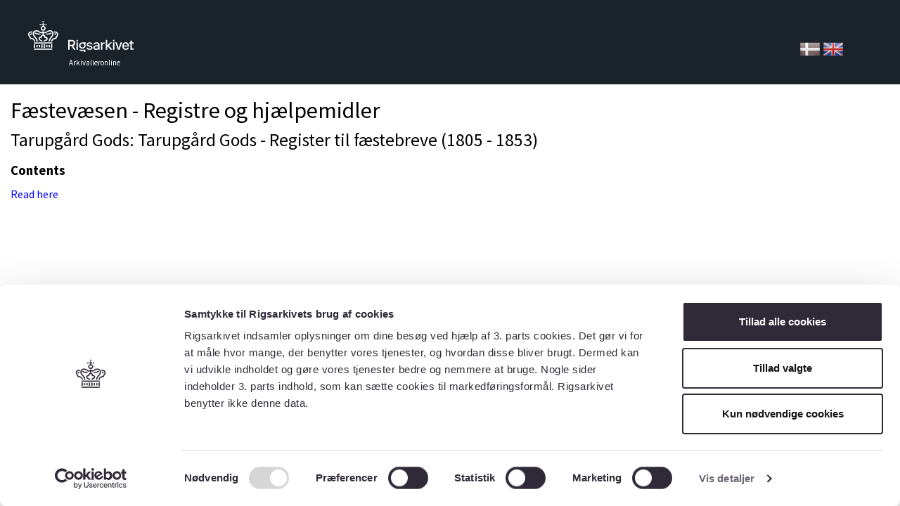

--- FILE ---
content_type: text/css
request_url: https://arkivalieronline.rigsarkivet.dk/css/sn.css?vers=4.8.0
body_size: 2759
content:
/*
Søg og nav - specific styles and overrides
v1.0.1
*/

/*Typography*/
@import url(https://fonts.googleapis.com/css?family=Source+Sans+Pro:200,300,400,600,700,900);

body {font-family: 'Source Sans Pro', sans-serif; color: #000;font-size:16px; margin-bottom: 2em!important;}

a:link {color:#0000FF; /*text-decoration:underline;*/}
a:visited{color: #800080;}
a:link:active, a:visited:active {color:#FF0000;}

h1, h2 {
font-family: "Source Sans Pro", "Helvetica Neue", Helvetica, Roboto, Arial, sans-serif;
text-align:left;
/*text-transform:uppercase;*/}

h3, h4 {
font-family: "Source Sans Pro", "Helvetica Neue", Helvetica, Roboto, Arial, sans-serif;
font-weight:700;}

h1, .h1 {font-size: 2em;}
h2, .h2 {font-size: 1.6em;margin-top:0;}
h3, .h3 {font-size: 1.17em; margin-top:10px;}
h4, .h4.{font-size: }
h5, .h5 {font-size:.83em;}
h6, .h6 {font-size:.67em;}
p {font-size:16px;}

/*forms & selects*/
.form-control
{color:#000 !important;
border: 1px solid #000!important;
}

.ms-res-ctn .ms-res-item {
color: #000!important;
font-size: 16px!important;
}

.ms-ctn .ms-sel-item {
background: #FFF!important;
color: #000!important;
font-size: 16px!important;
border: 1px solid #999!important;
}

.ms-sel-ctn .ms-sel-item .ms-close-btn{
background-position: 0 0!important;
}

.ms-ctn .ms-trigger {
border-left: 1px solid #000!important;
}

/*header row styles*/
.header-row { 
min-height: 120px;
background-color: #1A232A;
margin:0;
padding:0;}

.logo {
padding: 30px 0 0 40px;
text-indent: -9999px;
height: 55px;
}

.logo .logo-link{
background-image: url('../images/ra-logo-vandret-w.svg');
background-repeat: no-repeat;
width:150px;
height:55px;
display:block;
}

.header-text {
    font-size: 11px;
    color: white;
    margin-left: 98px;
    margin-top: 27px;
    float: left;
}

img {
    -moz-transition: opacity .3s linear;
    -webkit-transition: opacity .3s linear;
    -ms-transition: opacity .3s linear;
    -o-transition: opacity .3s linear;
    transition: opacity .3s linear;
}

img#flagIocn {
    width: 30px;
}

/*Headers and titles*/
.page-title {
padding-left: 15px;}

h2.input-header{
padding:0 0 15px 15px;}

/*Instruction box*/
.iBox{ background-color: #314854!important; margin-top:20px; padding:30px; color:#fff;}
.iBox thead td {padding: 0 0 10px 0;/*text-transform:uppercase;*/ font-size:19px;font-weight:200;}

.iBox a {
padding-top:10px;
display:block;
color:#fff!important;}


/*List styles*/
#pictureseries .row a, #archiveSeries .row a {
/*display:block;
padding: 5px 0 5px 0;*/
    line-height: 1.7;
}

div#changeLan {
    float: right;
    margin-right: 60px;
    padding-right: 20px;
}

/*#pictureseries  .row:nth-child(odd) {background-color: #e7e7e7;}*/

img.pic-series-toggle {
    height: 16px;
    vertical-align: -3px;
}

--- FILE ---
content_type: text/css
request_url: https://arkivalieronline.rigsarkivet.dk/css/sa_indholdsbox.css
body_size: 99
content:

.iBox {
 background-color: white;
}

.iBox a {
    color:green;
    text-decoration: underline
}



--- FILE ---
content_type: image/svg+xml
request_url: https://arkivalieronline.rigsarkivet.dk/images/ra-logo-vandret-w.svg
body_size: 9365
content:
<svg id="Layer_1" data-name="Layer 1" xmlns="http://www.w3.org/2000/svg" viewBox="0 0 128.08 37.81">
  <defs>
    <style>
      .cls-1 {
        fill: #fff;
      }
    </style>
  </defs>
  <g>
    <path class="cls-1" d="M33.85,17.27a2.06,2.06,0,0,0,.28-1V16a1,1,0,0,1-.62-.29,1.1,1.1,0,0,1-.24-.74,2.72,2.72,0,0,0-.69-.09h-.64a2.36,2.36,0,0,0,.56,1.6A2.21,2.21,0,0,0,33.85,17.27Z" transform="translate(0 0)"/>
    <path class="cls-1" d="M28.52,15.2a2,2,0,0,0-.31-.92,1.89,1.89,0,0,0-.32-.37l-.16.08a9.78,9.78,0,0,1-4,1.27,2.9,2.9,0,0,1-1.09-.18,5.13,5.13,0,0,1-1.87.6,4.26,4.26,0,0,0,1.12.58,6.18,6.18,0,0,0,2,.3,10.1,10.1,0,0,0,4.49-1.3Z" transform="translate(0 0)"/>
    <path class="cls-1" d="M35.43,13.65a4,4,0,0,0-2.87-1A8.06,8.06,0,0,0,31,12.8a4.73,4.73,0,0,1,.57,1.35,6.74,6.74,0,0,1,1-.08,2.58,2.58,0,0,1,1.82.61A2.15,2.15,0,0,1,35,16.25a3.53,3.53,0,0,1-1,2.27,6.15,6.15,0,0,0-1.07,1.92,6,6,0,0,0-3.76,1.45,4.29,4.29,0,0,0-1.37,3.21h1.53a2.85,2.85,0,0,1,.92-2.18,4.93,4.93,0,0,1,3.93-1,5.11,5.11,0,0,1,1.09-2.55,4.94,4.94,0,0,0,1.2-3.08A3.48,3.48,0,0,0,35.43,13.65Z" transform="translate(0 0)"/>
    <path class="cls-1" d="M8.56,25.08a4.29,4.29,0,0,0-1.37-3.21,6,6,0,0,0-3.76-1.45,6.6,6.6,0,0,0-1.07-1.9,3.59,3.59,0,0,1-.94-2.28A2.15,2.15,0,0,1,2,14.67a2.59,2.59,0,0,1,1.83-.61,6.74,6.74,0,0,1,1,.08,5.14,5.14,0,0,1,.56-1.35,8,8,0,0,0-1.54-.15,4,4,0,0,0-2.88,1,3.54,3.54,0,0,0-1,2.58A4.84,4.84,0,0,0,1.2,19.3a4.73,4.73,0,0,1,1,1.94l.11.61h.63a4.59,4.59,0,0,1,3.29,1.06,2.89,2.89,0,0,1,.91,2.18Z" transform="translate(0 0)"/>
    <path class="cls-1" d="M15.64,15.68a5.49,5.49,0,0,1-2-.66,3.84,3.84,0,0,1-1.17.15A9.06,9.06,0,0,1,8.64,14l-.15-.08a1.88,1.88,0,0,0-.63,1.29l.12.06a10.18,10.18,0,0,0,4.5,1.3,6.18,6.18,0,0,0,2-.3A4.23,4.23,0,0,0,15.64,15.68Z" transform="translate(0 0)"/>
    <polygon class="cls-1" points="7.82 32.64 8.56 32.64 8.56 30.52 8.56 28.4 7.82 28.4 7.07 28.4 7.07 30.52 7.07 32.64 7.82 32.64"/>
    <polygon class="cls-1" points="7.07 33.63 7.07 34.36 7.07 35.02 18.21 35.02 29.34 35.02 29.34 34.36 29.34 33.63 18.21 33.63 7.07 33.63"/>
    <polygon class="cls-1" points="11.53 30.52 11.53 29.13 10.79 29.13 10.04 29.13 10.04 30.52 10.04 31.91 10.79 31.91 11.53 31.91 11.53 30.52"/>
    <polygon class="cls-1" points="14.5 30.52 14.5 29.13 13.75 29.13 13.01 29.13 13.01 30.52 13.01 31.91 13.75 31.91 14.5 31.91 14.5 30.52"/>
    <polygon class="cls-1" points="17.47 30.52 17.47 28.4 16.73 28.4 15.98 28.4 15.98 30.52 15.98 32.64 16.73 32.64 17.47 32.64 17.47 30.52"/>
    <polygon class="cls-1" points="20.44 30.52 20.44 28.4 19.69 28.4 18.95 28.4 18.95 30.52 18.95 32.64 19.69 32.64 20.44 32.64 20.44 30.52"/>
    <polygon class="cls-1" points="23.4 30.52 23.4 29.13 22.66 29.13 21.92 29.13 21.92 30.52 21.92 31.91 22.66 31.91 23.4 31.91 23.4 30.52"/>
    <polygon class="cls-1" points="26.37 30.52 26.37 29.13 25.63 29.13 24.89 29.13 24.89 30.52 24.89 31.91 25.63 31.91 26.37 31.91 26.37 30.52"/>
    <polygon class="cls-1" points="27.86 28.4 27.86 30.52 27.86 32.64 28.6 32.64 29.34 32.64 29.34 30.52 29.34 28.4 28.6 28.4 27.86 28.4"/>
    <ellipse class="cls-1" cx="14.69" cy="4.2" rx="0.78" ry="0.76"/>
    <ellipse class="cls-1" cx="18.21" cy="0.76" rx="0.78" ry="0.76"/>
    <ellipse class="cls-1" cx="21.72" cy="4.2" rx="0.78" ry="0.76"/>
    <polygon class="cls-1" points="7.07 26.05 7.07 26.78 7.07 27.43 18.21 27.43 29.34 27.43 29.34 26.78 29.34 26.05 18.21 26.05 7.07 26.05"/>
    <path class="cls-1" d="M15.24,8.69A3,3,0,1,0,19,5.9h0a.27.27,0,0,1-.2-.26V4.8h1.37V3.59H18.83V2.24H17.64V3.59H16.21V4.8h1.43v.84a.27.27,0,0,1-.2.26h0A2.93,2.93,0,0,0,15.24,8.69Zm3-1.57a1.58,1.58,0,1,1-1.6,1.57,1.58,1.58,0,0,1,1.6-1.57Z" transform="translate(0 0)"/>
    <path class="cls-1" d="M8.08,20.42a5.69,5.69,0,0,1,2,4.66h1.49a7,7,0,0,0-2.39-5.56,9.55,9.55,0,0,1-1.69-2.25,3.35,3.35,0,0,1,0-3.38,3,3,0,0,1,2.57-1.27,5.39,5.39,0,0,1,3.15,1.16,5.4,5.4,0,0,0,3,1.15,2.69,2.69,0,0,0,1.26-.41v2a.26.26,0,0,1-.2.25h0a2.22,2.22,0,0,0-1.18.62,2.87,2.87,0,0,0-.82,1.72,2.43,2.43,0,0,0-2.55,2.29v.12a2.6,2.6,0,0,0,2.22,2.58c1,.18,1,.62,1,1h1.49a2.38,2.38,0,0,0-2.12-2.3c-.91-.2-1.15-.76-1.15-1.16,0-1.08,1.26-1.35,2.49-1.06,0-1.24.09-1.77.46-2.14a1.6,1.6,0,0,1,2.06,0c.38.37.51.9.46,2.14,1.23-.29,2.5,0,2.5,1.06A1.21,1.21,0,0,1,21,22.8a2.38,2.38,0,0,0-2.12,2.3h1.48c0-.33.07-.77,1-1a2.59,2.59,0,0,0,2.34-2.58,2.42,2.42,0,0,0-2.44-2.4h-.12a2.86,2.86,0,0,0-.81-1.72,2.29,2.29,0,0,0-1.18-.62h0a.25.25,0,0,1-.2-.25V14.44a2,2,0,0,0,1.24.44,5.4,5.4,0,0,0,3-1.15,5.38,5.38,0,0,1,3.14-1.16,3,3,0,0,1,2.63,1.27,3.3,3.3,0,0,1,0,3.38,11.56,11.56,0,0,1-1.71,2.39,7.43,7.43,0,0,0-2.32,5.47h1.48a6.14,6.14,0,0,1,2-4.56,12.94,12.94,0,0,0,1.91-2.68,5.35,5.35,0,0,0,.61-2.54,4.25,4.25,0,0,0-.67-2.22,4.43,4.43,0,0,0-3.83-1.93,7,7,0,0,0-4,1.4,4,4,0,0,1-2.2.91c-.87,0-1.24-.55-1.24-1h-1.5c0,.46-.38,1-1.24,1A4,4,0,0,1,14,12.52a7,7,0,0,0-4-1.4A4.4,4.4,0,0,0,6.2,13.05a4.17,4.17,0,0,0-.68,2.22,5.33,5.33,0,0,0,.62,2.54A11,11,0,0,0,8.08,20.42Z" transform="translate(0 0)"/>
    <path class="cls-1" d="M2.3,16a2.48,2.48,0,0,0,.26,1.28A2.28,2.28,0,0,0,4.69,15,3.05,3.05,0,0,0,3.28,15,1,1,0,0,1,2.34,16Z" transform="translate(0 0)"/>
  </g>
  <g>
    <path class="cls-1" d="M52.94,30.78a.73.73,0,0,0-.22-.21.63.63,0,0,0-.3-.07h-2V35H48.64V23h4.3a5.1,5.1,0,0,1,2.28.47,3.15,3.15,0,0,1,1.46,1.36,4,4,0,0,1,.47,2,3.81,3.81,0,0,1-.62,2.2,3.32,3.32,0,0,1-1.85,1.21L57.55,35h-2Zm-.17-1.84a2.81,2.81,0,0,0,1.88-.54,2,2,0,0,0,.6-1.59,2.12,2.12,0,0,0-.6-1.62,2.72,2.72,0,0,0-1.9-.57H50.47v4.32Z" transform="translate(0 0)"/>
    <path class="cls-1" d="M58.64,26.06h1.75v9H58.64Zm1.75-3v1.81h-1.7v-1.8Z" transform="translate(0 0)"/>
    <path class="cls-1" d="M63.8,33.22a3.55,3.55,0,0,1-1.47-1.35,3.91,3.91,0,0,1-.52-2,3.63,3.63,0,0,1,.54-2,3.55,3.55,0,0,1,1.47-1.35,4.7,4.7,0,0,1,2.12-.45h4v1.4h-.82s-.09,0-.11.05a.15.15,0,0,0,0,.13,4.15,4.15,0,0,1,.67,1.08A3.07,3.07,0,0,1,69.94,30a3.54,3.54,0,0,1-2,3.2,4.5,4.5,0,0,1-2.1.49A4.62,4.62,0,0,1,63.8,33.22Zm-1.25,3.3V35h7v2.81H68V36.52Zm2.09-8.71a2,2,0,0,0-.8.85,2.68,2.68,0,0,0-.27,1.21,2.52,2.52,0,0,0,.27,1.21,2,2,0,0,0,.8.84,2.74,2.74,0,0,0,2.52,0,2.06,2.06,0,0,0,.79-.84,2.92,2.92,0,0,0,0-2.42,2,2,0,0,0-.78-.85A2.76,2.76,0,0,0,64.64,27.81Z" transform="translate(0 0)"/>
    <path class="cls-1" d="M75.78,27.68a2,2,0,0,0-1.24-.36,2.31,2.31,0,0,0-.9.2,1.56,1.56,0,0,0-.59.42,1,1,0,0,0-.21.61.84.84,0,0,0,.33.72,2.52,2.52,0,0,0,1.08.45l1.42.33a3.85,3.85,0,0,1,1.84.88,2.09,2.09,0,0,1,.61,1.55,2.38,2.38,0,0,1-.45,1.43,3,3,0,0,1-1.27,1,4.78,4.78,0,0,1-1.87.35,4.58,4.58,0,0,1-1.83-.34,3.38,3.38,0,0,1-2-2.54h1.77a1.83,1.83,0,0,0,.38.73,2.14,2.14,0,0,0,.71.52,2.29,2.29,0,0,0,1,.19,2.62,2.62,0,0,0,1-.16,1.54,1.54,0,0,0,.63-.44,1,1,0,0,0,.22-.63c0-.58-.42-1-1.27-1.14l-1.52-.33a3.67,3.67,0,0,1-1.84-.9,2.22,2.22,0,0,1-.61-1.6,2.35,2.35,0,0,1,.43-1.38,2.71,2.71,0,0,1,1.2-.94,4.46,4.46,0,0,1,1.77-.3,4.32,4.32,0,0,1,1.7.32,3.23,3.23,0,0,1,1.21.92,3.42,3.42,0,0,1,.63,1.4H76.43A1.61,1.61,0,0,0,75.78,27.68Z" transform="translate(0 0)"/>
    <path class="cls-1" d="M80.64,34.91a2.49,2.49,0,0,1-1.46-2.39,2.07,2.07,0,0,1,.53-1.5,3,3,0,0,1,1.23-.83,9.18,9.18,0,0,1,1.64-.42l1.88-.34a.59.59,0,0,0,.3-.16.47.47,0,0,0,.1-.3v-.09a1.38,1.38,0,0,0-.24-.81,1.48,1.48,0,0,0-.65-.54,2.29,2.29,0,0,0-1-.2,2.63,2.63,0,0,0-1,.17,1.68,1.68,0,0,0-.63.46,1.25,1.25,0,0,0-.29.6H79.3a2.9,2.9,0,0,1,.64-1.36,3.49,3.49,0,0,1,1.28-.94,4.23,4.23,0,0,1,1.72-.34,5.55,5.55,0,0,1,1.67.26,2.76,2.76,0,0,1,2,2.89v6H84.94v-.73a.13.13,0,0,0,0-.12h-.1a.2.2,0,0,0-.14.06,2.53,2.53,0,0,1-.6.48,4,4,0,0,1-.86.4,3.37,3.37,0,0,1-1,.15A3.71,3.71,0,0,1,80.64,34.91Zm3.15-1.39a2.32,2.32,0,0,0,1.09-2v-.87l-2.09.41a4.49,4.49,0,0,0-1.37.49,1.06,1.06,0,0,0-.53,1,1.1,1.1,0,0,0,.22.7,1.24,1.24,0,0,0,.6.43,2.29,2.29,0,0,0,.86.15A2.18,2.18,0,0,0,83.79,33.52Z" transform="translate(0 0)"/>
    <path class="cls-1" d="M90.09,26.06V27a.21.21,0,0,0,0,.11.16.16,0,0,0,.23,0h0a3.67,3.67,0,0,1,.94-.72,2.53,2.53,0,0,1,1.21-.28h.69v1.4h-.7a2.32,2.32,0,0,0-1.18.29,2.23,2.23,0,0,0-.85.79,2,2,0,0,0-.32,1.1V35H88.37V26Z" transform="translate(0 0)"/>
    <path class="cls-1" d="M96.94,31.11a.21.21,0,0,0-.17.08l-.68.64V35H94.36V23h1.75v6.5a.15.15,0,0,0,0,.13.24.24,0,0,0,.12,0,.17.17,0,0,0,.13-.07L99.78,26h2.09l-3.63,3.82,3.88,5.11H99.94l-2.87-3.81A.2.2,0,0,0,96.94,31.11Z" transform="translate(0 0)"/>
    <path class="cls-1" d="M103.05,26.06h1.74v9h-1.74Zm1.75-3v1.81h-1.74v-1.8Z" transform="translate(0 0)"/>
    <path class="cls-1" d="M109.07,35l-3.26-9h1.83l2.17,6.59a.16.16,0,0,0,.06.08H110a.16.16,0,0,0,.06-.08L112.27,26h1.87l-3.2,9Z" transform="translate(0 0)"/>
    <path class="cls-1" d="M120.51,26.41A3.69,3.69,0,0,1,122,27.9a5.17,5.17,0,0,1,.57,2.56v.67h-6.5a3.43,3.43,0,0,0,.35,1.44,2.27,2.27,0,0,0,.89.9,2.67,2.67,0,0,0,1.3.3,2.44,2.44,0,0,0,1.29-.33,1.77,1.77,0,0,0,.74-.92h1.77a3.64,3.64,0,0,1-.76,1.44,3.37,3.37,0,0,1-1.33.94,4.82,4.82,0,0,1-4-.24,3.84,3.84,0,0,1-1.48-1.61,6,6,0,0,1,0-4.85,4,4,0,0,1,1.51-1.68,4.08,4.08,0,0,1,2.18-.59A4.38,4.38,0,0,1,120.51,26.41Zm0,2.15a2.11,2.11,0,0,0-.84-.86,2.36,2.36,0,0,0-1.19-.32,2.5,2.5,0,0,0-1.17.29,2.36,2.36,0,0,0-.85.78,2.46,2.46,0,0,0-.41,1.07.21.21,0,0,0,0,.19.27.27,0,0,0,.19.08h4.52a2.42,2.42,0,0,0-.26-1.27Z" transform="translate(0 0)"/>
    <path class="cls-1" d="M128.08,27.46v-1.4h-2V23.91h-1.74v1.73a.44.44,0,0,1-.11.29.37.37,0,0,1-.28.13h-1v1.4h1.32V35h3.79V33.5h-2v-6Z" transform="translate(0 0)"/>
  </g>
</svg>
